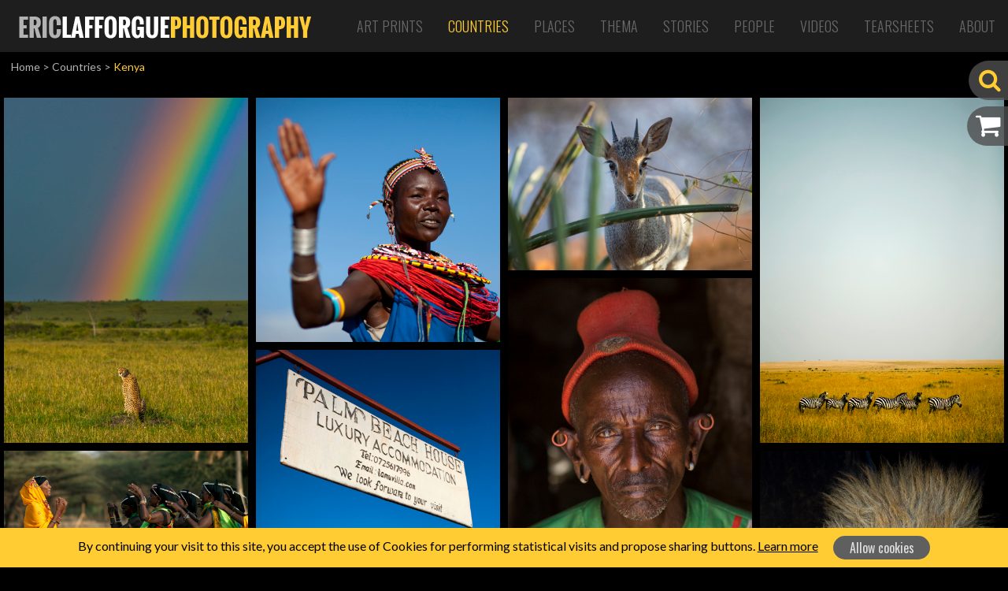

--- FILE ---
content_type: text/html; charset=UTF-8
request_url: http://www.ericlafforgue.com/gallery/Countries/Kenya
body_size: 9540
content:
<!DOCTYPE html>
    <html lang="en">
    <head>
	    <link rel="shortcut icon" href="http://www.ericlafforgue.com/files/shares/favicons/favicon.ico">
	    <link rel="apple-touch-icon" sizes="57x57" href="http://www.ericlafforgue.com/files/shares/favicons/apple-touch-icon-57x57.png">
	    <link rel="apple-touch-icon" sizes="114x114" href="http://www.ericlafforgue.com/files/shares/favicons/apple-touch-icon-114x114.png">
	    <link rel="apple-touch-icon" sizes="72x72" href="http://www.ericlafforgue.com/files/shares/favicons/apple-touch-icon-72x72.png">
	    <link rel="apple-touch-icon" sizes="144x144" href="http://www.ericlafforgue.com/files/shares/favicons/apple-touch-icon-144x144.png">
	    <link rel="apple-touch-icon" sizes="60x60" href="http://www.ericlafforgue.com/files/shares/favicons/apple-touch-icon-60x60.png">
	    <link rel="apple-touch-icon" sizes="120x120" href="http://www.ericlafforgue.com/files/shares/favicons/apple-touch-icon-120x120.png">
	    <link rel="apple-touch-icon" sizes="76x76" href="http://www.ericlafforgue.com/files/shares/favicons/apple-touch-icon-76x76.png">
	    <link rel="apple-touch-icon" sizes="152x152" href="http://www.ericlafforgue.com/files/shares/favicons/apple-touch-icon-152x152.png">
	    <link rel="icon" type="image/png" href="http://www.ericlafforgue.com/files/shares/favicons/favicon-196x196.png" sizes="196x196">
	    <link rel="icon" type="image/png" href="http://www.ericlafforgue.com/files/shares/favicons/favicon-160x160.png" sizes="160x160">
	    <link rel="icon" type="image/png" href="http://www.ericlafforgue.com/files/shares/favicons/favicon-96x96.png" sizes="96x96">
	    <link rel="icon" type="image/png" href="http://www.ericlafforgue.com/files/shares/favicons/favicon-16x16.png" sizes="16x16">
	    <link rel="icon" type="image/png" href="http://www.ericlafforgue.com/files/shares/favicons/favicon-32x32.png" sizes="32x32">
        <meta charset="utf-8">
        <meta name="viewport" content="width=device-width, initial-scale=1, shrink-to-fit=no">
        <meta name="csrf-token" content="re6i7zswyVTs20uRklkA2z3EQo6Y93Nhg5XvdY8C">
        <title>ERIC LAFFORGUE PHOTOGRAPHY - Kenya</title>
        <meta name="description" content="Ever since he was young, he has been fascinated by far away countries and travelling, and spent some time in Africa, unknowingly retracing Monfried and Joseph Kessel’s footsteps when he was 10 years old in Djibouti, Ethiopia and Yemen.">
        <meta name="keywords" content="">
        <meta name="author" content="OsiRisK Creations">
        
        
        <link media="all" type="text/css" rel="stylesheet" href="http://www.ericlafforgue.com/css/frontend.css?id=fc5fae28188c49be3488">


        	<link rel="stylesheet" href="http://www.ericlafforgue.com/css/album.css">
    </head>
    <body>
        <div id="app">
            <nav class="navbar navbar-expand-lg main-menu">
    <a href="http://www.ericlafforgue.com" class="navbar-brand"><img src="http://www.ericlafforgue.com/img/logo_ericlafforguephotography.png" alt="ERIC LAFFORGUE PHOTOGRAPHY" /></a>

    <button class="navbar-toggler navbar-toggler-right" type="button" data-toggle="collapse" data-target="#navbarSupportedContent" aria-controls="navbarSupportedContent" aria-expanded="false" aria-label="Toggle Navigation">
        <span class="navbar-toggler-icon"><i class="fa fa-bars"></i></span>
    </button>

    <div class="collapse navbar-collapse justify-content-end" id="navbarSupportedContent">
	    <div class="d-lg-none sm-sidebar">
			   
			<div id="searchBox" class="d-lg-none searchBox" data-open="false">
				<form method="GET" action="http://www.ericlafforgue.com/search" accept-charset="UTF-8">
					<input id="search" placeholder="Search photo" class="search d-none" name="search" type="text" value="">
					<i class='fa fa-search'></i>
				</form>
			</div>
	    </div>
        <ul class="navbar-nav">
                        	            	<li class="nav-item align-self-center">
            			            		            				            															            		<a href="http://www.ericlafforgue.com/articles/Art%20Prints" class="nav-link ">Art Prints</a>
	            		            </li>
	                                    	            	<li class="nav-item align-self-center">
            			            		            				            															            		<a href="http://www.ericlafforgue.com/gallery/Countries" class="nav-link active">Countries</a>
	            		            </li>
	                                    	            	<li class="nav-item align-self-center">
            			            		            				            															            		<a href="http://www.ericlafforgue.com/gallery/Places" class="nav-link ">Places</a>
	            		            </li>
	                                    	            	<li class="nav-item align-self-center">
            			            		            				            															            		<a href="http://www.ericlafforgue.com/gallery/Thema" class="nav-link ">Thema</a>
	            		            </li>
	                                    	            	<li class="nav-item align-self-center">
            			            		            				            															            		<a href="http://www.ericlafforgue.com/articles/Stories" class="nav-link ">Stories</a>
	            		            </li>
	                                    	            	<li class="nav-item align-self-center">
            			            		            				            															            		<a href="http://www.ericlafforgue.com/gallery/People" class="nav-link ">People</a>
	            		            </li>
	                                    	            	<li class="nav-item align-self-center">
            			            		            				            															            		<a href="http://www.ericlafforgue.com/articles/Videos" class="nav-link ">Videos</a>
	            		            </li>
	                                    	            	<li class="nav-item align-self-center">
            			            		            				            															            		<a href="http://www.ericlafforgue.com/articles/Tearsheets" class="nav-link ">Tearsheets</a>
	            		            </li>
	                                    	                        	            	<li class="nav-item align-self-center">
            			            		            				            															            		<a href="http://www.ericlafforgue.com/articles/About" class="nav-link ">About</a>
	            		            </li>
	                                    	                        
                    </ul>
    </div>
</nav>
            <div class="d-block sidebar">
				<div id="searchBox" class="d-none d-lg-block searchBox side" data-open="false">
	<form method="GET" action="http://www.ericlafforgue.com/search" accept-charset="UTF-8">
	    <input id="search" placeholder="Search photo" class="search d-none" name="search" type="text" value="">
	    <i class='fa fa-search'></i>
	</form>
</div>
<a href="http://www.ericlafforgue.com/cart/order-summary" id="panierLink" data-open="false">
	<i class='fa fa-shopping-cart'>
				<span class="badge badge-pill badge-warning d-none">0</span>
	</i>
	<span class="label">My cart</span>
</a>
<a href="http://www.ericlafforgue.com/bookmarks" id="favorisLink" data-open="false" class="favorisLink d-none">
	<i class='fa fa-star'></i>
	<span class="label">My bookmarks</span>
</a>
            </div>
			
			            <div class="breadcrumbs"><a href="/">Home</a> <span>></span> 
	<a href="http://www.ericlafforgue.com/gallery/Countries" class="last">Countries</a> <span>></span> <span class="current">Kenya</span>
</div>


<div class="container-fluid p-0">
	<div class="grid">
		<div class="grid-sizer"></div>
		<div class="grid-item">
                <a href="http://www.ericlafforgue.com/gallery/Countries/Kenya/13129-Cheetah+%28acinonyx+jubatus%29+in+front+of+a+rainbow%2C+Rift+valley+province%2C+Maasai+mara%2C+Kenya">
            <img src="http://www.ericlafforgue.com/imagecache/f-albums-d/kenya/KENYA-2014-10439.jpg"
                alt="Cheetah (acinonyx jubatus) in front of a rainbow, Rift valley province, Maasai mara, Kenya" />
        </a>
        <div class="item-infos">
            <a href="http://www.ericlafforgue.com/gallery/Countries/Kenya/13129-Cheetah+%28acinonyx+jubatus%29+in+front+of+a+rainbow%2C+Rift+valley+province%2C+Maasai+mara%2C+Kenya">
                <div class="titre">Cheetah (acinonyx jubatus) in front of a rainbow, Rift valley province, Maasai mara, Kenya</div>
            </a>
            <div class="action">
                                                        <button class="addFavoris" data-id="13129"><i
                            class="far fa-star "></i></button>
                                <button class="addPanier" data-id="13129" data-w="3508"
                    data-h="4961"><i class="fa fa-cart-arrow-down"></i></button>
            </div>
        </div>
    </div>
    <div class="grid-item">
                <a href="http://www.ericlafforgue.com/gallery/Countries/Kenya/13859-Portrait+of+a+Samburu+tribe+woman+with+beaded+necklaces%2C+Samburu+County%2C+Maralal%2C+Kenya">
            <img src="http://www.ericlafforgue.com/imagecache/f-albums-d/kenya/KENYA-8862.jpg"
                alt="Portrait of a Samburu tribe woman with beaded necklaces, Samburu County, Maralal, Kenya" />
        </a>
        <div class="item-infos">
            <a href="http://www.ericlafforgue.com/gallery/Countries/Kenya/13859-Portrait+of+a+Samburu+tribe+woman+with+beaded+necklaces%2C+Samburu+County%2C+Maralal%2C+Kenya">
                <div class="titre">Portrait of a Samburu tribe woman with beaded necklaces, Samburu County, Maralal, Kenya</div>
            </a>
            <div class="action">
                                                        <button class="addFavoris" data-id="13859"><i
                            class="far fa-star "></i></button>
                                <button class="addPanier" data-id="13859" data-w="4961"
                    data-h="4961"><i class="fa fa-cart-arrow-down"></i></button>
            </div>
        </div>
    </div>
    <div class="grid-item">
                <a href="http://www.ericlafforgue.com/gallery/Countries/Kenya/13274-Kirk%27s+dik-dik%2C+Samburu+county%2C+Samburu+national+reserve%2C+Kenya">
            <img src="http://www.ericlafforgue.com/imagecache/f-albums-d/kenya/KENYA-2014-12355.jpg"
                alt="Kirk&#039;s dik-dik, Samburu county, Samburu national reserve, Kenya" />
        </a>
        <div class="item-infos">
            <a href="http://www.ericlafforgue.com/gallery/Countries/Kenya/13274-Kirk%27s+dik-dik%2C+Samburu+county%2C+Samburu+national+reserve%2C+Kenya">
                <div class="titre">Kirk&#039;s dik-dik, Samburu county, Samburu national reserve, Kenya</div>
            </a>
            <div class="action">
                                                        <button class="addFavoris" data-id="13274"><i
                            class="far fa-star "></i></button>
                                <button class="addPanier" data-id="13274" data-w="4961"
                    data-h="3508"><i class="fa fa-cart-arrow-down"></i></button>
            </div>
        </div>
    </div>
    <div class="grid-item">
                <a href="http://www.ericlafforgue.com/gallery/Countries/Kenya/13764-Burchell%27s+Zebras+in+the+savannah%2C+Rift+Valley+Province%2C+Maasai+Mara%2C+Kenya">
            <img src="http://www.ericlafforgue.com/imagecache/f-albums-d/kenya/KENYA-7931.jpg"
                alt="Burchell&#039;s Zebras in the savannah, Rift Valley Province, Maasai Mara, Kenya" />
        </a>
        <div class="item-infos">
            <a href="http://www.ericlafforgue.com/gallery/Countries/Kenya/13764-Burchell%27s+Zebras+in+the+savannah%2C+Rift+Valley+Province%2C+Maasai+Mara%2C+Kenya">
                <div class="titre">Burchell&#039;s Zebras in the savannah, Rift Valley Province, Maasai Mara, Kenya</div>
            </a>
            <div class="action">
                                                        <button class="addFavoris" data-id="13764"><i
                            class="far fa-star "></i></button>
                                <button class="addPanier" data-id="13764" data-w="3508"
                    data-h="4961"><i class="fa fa-cart-arrow-down"></i></button>
            </div>
        </div>
    </div>
    <div class="grid-item">
                <a href="http://www.ericlafforgue.com/gallery/Countries/Kenya/13151-Rendille+tribe+old+man%2C+Marsabit+district%2C+Ngurunit%2C+Kenya">
            <img src="http://www.ericlafforgue.com/imagecache/f-albums-d/kenya/KENYA-2014-10770.jpg"
                alt="Rendille tribe old man, Marsabit district, Ngurunit, Kenya" />
        </a>
        <div class="item-infos">
            <a href="http://www.ericlafforgue.com/gallery/Countries/Kenya/13151-Rendille+tribe+old+man%2C+Marsabit+district%2C+Ngurunit%2C+Kenya">
                <div class="titre">Rendille tribe old man, Marsabit district, Ngurunit, Kenya</div>
            </a>
            <div class="action">
                                                        <button class="addFavoris" data-id="13151"><i
                            class="far fa-star "></i></button>
                                <button class="addPanier" data-id="13151" data-w="3508"
                    data-h="4961"><i class="fa fa-cart-arrow-down"></i></button>
            </div>
        </div>
    </div>
    <div class="grid-item">
                <a href="http://www.ericlafforgue.com/gallery/Countries/Kenya/14282-Palm+beach+accomodation+sign+with+partially+hidden+doneky%2C+Lamu+County%2C+Lamu%2C+Kenya">
            <img src="http://www.ericlafforgue.com/imagecache/f-albums-d/kenya/LAMU-126141.jpg"
                alt="Palm beach accomodation sign with partially hidden doneky, Lamu County, Lamu, Kenya" />
        </a>
        <div class="item-infos">
            <a href="http://www.ericlafforgue.com/gallery/Countries/Kenya/14282-Palm+beach+accomodation+sign+with+partially+hidden+doneky%2C+Lamu+County%2C+Lamu%2C+Kenya">
                <div class="titre">Palm beach accomodation sign with partially hidden doneky, Lamu County, Lamu, Kenya</div>
            </a>
            <div class="action">
                                                        <button class="addFavoris" data-id="14282"><i
                            class="far fa-star "></i></button>
                                <button class="addPanier" data-id="14282" data-w="3508"
                    data-h="4961"><i class="fa fa-cart-arrow-down"></i></button>
            </div>
        </div>
    </div>
    <div class="grid-item">
                <a href="http://www.ericlafforgue.com/gallery/Countries/Kenya/13411-Gabra+tribe+women+dancing%2C+Marsabit+County%2C+Chalbi+Desert%2C+Kenya">
            <img src="http://www.ericlafforgue.com/imagecache/f-albums-d/kenya/KENYA-2078.jpg"
                alt="Gabra tribe women dancing, Marsabit County, Chalbi Desert, Kenya" />
        </a>
        <div class="item-infos">
            <a href="http://www.ericlafforgue.com/gallery/Countries/Kenya/13411-Gabra+tribe+women+dancing%2C+Marsabit+County%2C+Chalbi+Desert%2C+Kenya">
                <div class="titre">Gabra tribe women dancing, Marsabit County, Chalbi Desert, Kenya</div>
            </a>
            <div class="action">
                                                        <button class="addFavoris" data-id="13411"><i
                            class="far fa-star "></i></button>
                                <button class="addPanier" data-id="13411" data-w="5883"
                    data-h="4160"><i class="fa fa-cart-arrow-down"></i></button>
            </div>
        </div>
    </div>
    <div class="grid-item">
                <a href="http://www.ericlafforgue.com/gallery/Countries/Kenya/13105-Maasai+warrior+with+a+lion+hat+fur+on+the+head%2C+Nakuru+county%2C+Nakuru%2C+Kenya">
            <img src="http://www.ericlafforgue.com/imagecache/f-albums-d/kenya/KENYA-2014-10049.jpg"
                alt="Maasai warrior with a lion hat fur on the head, Nakuru county, Nakuru, Kenya" />
        </a>
        <div class="item-infos">
            <a href="http://www.ericlafforgue.com/gallery/Countries/Kenya/13105-Maasai+warrior+with+a+lion+hat+fur+on+the+head%2C+Nakuru+county%2C+Nakuru%2C+Kenya">
                <div class="titre">Maasai warrior with a lion hat fur on the head, Nakuru county, Nakuru, Kenya</div>
            </a>
            <div class="action">
                                                        <button class="addFavoris" data-id="13105"><i
                            class="far fa-star "></i></button>
                                <button class="addPanier" data-id="13105" data-w="3508"
                    data-h="4961"><i class="fa fa-cart-arrow-down"></i></button>
            </div>
        </div>
    </div>
    <div class="grid-item">
                <a href="http://www.ericlafforgue.com/gallery/Countries/Kenya/14380-Woman+wearing+traditional+costume%2C+Pate+island%2C+Siyu%2C+Kenya">
            <img src="http://www.ericlafforgue.com/imagecache/f-albums-d/kenya/LAMU-4890.jpg"
                alt="Woman wearing traditional costume, Pate island, Siyu, Kenya" />
        </a>
        <div class="item-infos">
            <a href="http://www.ericlafforgue.com/gallery/Countries/Kenya/14380-Woman+wearing+traditional+costume%2C+Pate+island%2C+Siyu%2C+Kenya">
                <div class="titre">Woman wearing traditional costume, Pate island, Siyu, Kenya</div>
            </a>
            <div class="action">
                                                        <button class="addFavoris" data-id="14380"><i
                            class="far fa-star "></i></button>
                                <button class="addPanier" data-id="14380" data-w="3508"
                    data-h="4961"><i class="fa fa-cart-arrow-down"></i></button>
            </div>
        </div>
    </div>
    <div class="grid-item">
                <a href="http://www.ericlafforgue.com/gallery/Countries/Kenya/13760-Masai+warrior%2C+Nakuru+county%2C+Nakuru%2C+Kenya">
            <img src="http://www.ericlafforgue.com/imagecache/f-albums-d/kenya/KENYA-791.jpg"
                alt="Masai warrior, Nakuru county, Nakuru, Kenya" />
        </a>
        <div class="item-infos">
            <a href="http://www.ericlafforgue.com/gallery/Countries/Kenya/13760-Masai+warrior%2C+Nakuru+county%2C+Nakuru%2C+Kenya">
                <div class="titre">Masai warrior, Nakuru county, Nakuru, Kenya</div>
            </a>
            <div class="action">
                                                        <button class="addFavoris" data-id="13760"><i
                            class="far fa-star "></i></button>
                                <button class="addPanier" data-id="13760" data-w="5516"
                    data-h="3901"><i class="fa fa-cart-arrow-down"></i></button>
            </div>
        </div>
    </div>
    <div class="grid-item">
                <a href="http://www.ericlafforgue.com/gallery/Countries/Kenya/96816-Jahazi+House+pool%2C+Lamu+County%2C+Lamu%2C+Kenya">
            <img src="http://www.ericlafforgue.com/imagecache/f-albums-d//KENYA-11214876.jpg"
                alt="Jahazi House pool, Lamu County, Lamu, Kenya" />
        </a>
        <div class="item-infos">
            <a href="http://www.ericlafforgue.com/gallery/Countries/Kenya/96816-Jahazi+House+pool%2C+Lamu+County%2C+Lamu%2C+Kenya">
                <div class="titre">Jahazi House pool, Lamu County, Lamu, Kenya</div>
            </a>
            <div class="action">
                                                        <button class="addFavoris" data-id="96816"><i
                            class="far fa-star "></i></button>
                                <button class="addPanier" data-id="96816" data-w="4961"
                    data-h="3508"><i class="fa fa-cart-arrow-down"></i></button>
            </div>
        </div>
    </div>
    <div class="grid-item">
                <a href="http://www.ericlafforgue.com/gallery/Countries/Kenya/12440-Dassanech+tribe+younf+woman%2C+Turkana+lake%2C+Loiyangalani%2C+Kenya">
            <img src="http://www.ericlafforgue.com/imagecache/f-albums-d/kenya/KENYA-2014-01399.jpg"
                alt="Dassanech tribe younf woman, Turkana lake, Loiyangalani, Kenya" />
        </a>
        <div class="item-infos">
            <a href="http://www.ericlafforgue.com/gallery/Countries/Kenya/12440-Dassanech+tribe+younf+woman%2C+Turkana+lake%2C+Loiyangalani%2C+Kenya">
                <div class="titre">Dassanech tribe younf woman, Turkana lake, Loiyangalani, Kenya</div>
            </a>
            <div class="action">
                                                        <button class="addFavoris" data-id="12440"><i
                            class="far fa-star "></i></button>
                                <button class="addPanier" data-id="12440" data-w="4961"
                    data-h="3508"><i class="fa fa-cart-arrow-down"></i></button>
            </div>
        </div>
    </div>
    <div class="grid-item">
                <a href="http://www.ericlafforgue.com/gallery/Countries/Kenya/79300-Turkana+tribe+woman+beaded+belt%2C+Rift+Valley+Province%2C+Turkana+lake%2C+Kenya">
            <img src="http://www.ericlafforgue.com/imagecache/f-albums-d/kenya/KN028.jpg"
                alt="Turkana tribe woman beaded belt, Rift Valley Province, Turkana lake, Kenya" />
        </a>
        <div class="item-infos">
            <a href="http://www.ericlafforgue.com/gallery/Countries/Kenya/79300-Turkana+tribe+woman+beaded+belt%2C+Rift+Valley+Province%2C+Turkana+lake%2C+Kenya">
                <div class="titre">Turkana tribe woman beaded belt, Rift Valley Province, Turkana lake, Kenya</div>
            </a>
            <div class="action">
                                                        <button class="addFavoris" data-id="79300"><i
                            class="far fa-star "></i></button>
                                <button class="addPanier" data-id="79300" data-w="4961"
                    data-h="3508"><i class="fa fa-cart-arrow-down"></i></button>
            </div>
        </div>
    </div>
    <div class="grid-item">
                <a href="http://www.ericlafforgue.com/gallery/Countries/Kenya/96723-Common+zebras+%28Equus+quagga%29+drinking+in+a+water+pond%2C+Coast+Province%2C+Tsavo+West+National+Park%2C+Kenya">
            <img src="http://www.ericlafforgue.com/imagecache/f-albums-d//KENYA-11213046.jpg"
                alt="Common zebras (Equus quagga) drinking in a water pond, Coast Province, Tsavo West National Park, Kenya" />
        </a>
        <div class="item-infos">
            <a href="http://www.ericlafforgue.com/gallery/Countries/Kenya/96723-Common+zebras+%28Equus+quagga%29+drinking+in+a+water+pond%2C+Coast+Province%2C+Tsavo+West+National+Park%2C+Kenya">
                <div class="titre">Common zebras (Equus quagga) drinking in a water pond, Coast Province, Tsavo West National Park, Kenya</div>
            </a>
            <div class="action">
                                                        <button class="addFavoris" data-id="96723"><i
                            class="far fa-star "></i></button>
                                <button class="addPanier" data-id="96723" data-w="4961"
                    data-h="3508"><i class="fa fa-cart-arrow-down"></i></button>
            </div>
        </div>
    </div>
    <div class="grid-item">
                <a href="http://www.ericlafforgue.com/gallery/Countries/Kenya/12713-Men+make+up+in+dassanech+tribe%2C+Turkana+lake%2C+Loiyangalani%2C+Kenya">
            <img src="http://www.ericlafforgue.com/imagecache/f-albums-d/kenya/KENYA-2014-03692.jpg"
                alt="Men make up in dassanech tribe, Turkana lake, Loiyangalani, Kenya" />
        </a>
        <div class="item-infos">
            <a href="http://www.ericlafforgue.com/gallery/Countries/Kenya/12713-Men+make+up+in+dassanech+tribe%2C+Turkana+lake%2C+Loiyangalani%2C+Kenya">
                <div class="titre">Men make up in dassanech tribe, Turkana lake, Loiyangalani, Kenya</div>
            </a>
            <div class="action">
                                                        <button class="addFavoris" data-id="12713"><i
                            class="far fa-star "></i></button>
                                <button class="addPanier" data-id="12713" data-w="4961"
                    data-h="3508"><i class="fa fa-cart-arrow-down"></i></button>
            </div>
        </div>
    </div>
    <div class="grid-item">
                <a href="http://www.ericlafforgue.com/gallery/Countries/Kenya/96518-Wildebeests+fighting%2C+Rift+Valley+Province%2C+Maasai+Mara%2C+Kenya">
            <img src="http://www.ericlafforgue.com/imagecache/f-albums-d//KENYA-2021-313.jpg"
                alt="Wildebeests fighting, Rift Valley Province, Maasai Mara, Kenya" />
        </a>
        <div class="item-infos">
            <a href="http://www.ericlafforgue.com/gallery/Countries/Kenya/96518-Wildebeests+fighting%2C+Rift+Valley+Province%2C+Maasai+Mara%2C+Kenya">
                <div class="titre">Wildebeests fighting, Rift Valley Province, Maasai Mara, Kenya</div>
            </a>
            <div class="action">
                                                        <button class="addFavoris" data-id="96518"><i
                            class="far fa-star "></i></button>
                                <button class="addPanier" data-id="96518" data-w="3757"
                    data-h="2657"><i class="fa fa-cart-arrow-down"></i></button>
            </div>
        </div>
    </div>
    <div class="grid-item">
                <a href="http://www.ericlafforgue.com/gallery/Countries/Kenya/12727-Dassanech+tribe%2C+Turkana+lake%2C+Loiyangalani%2C+Kenya">
            <img src="http://www.ericlafforgue.com/imagecache/f-albums-d/kenya/KENYA-2014-03782.jpg"
                alt="Dassanech tribe, Turkana lake, Loiyangalani, Kenya" />
        </a>
        <div class="item-infos">
            <a href="http://www.ericlafforgue.com/gallery/Countries/Kenya/12727-Dassanech+tribe%2C+Turkana+lake%2C+Loiyangalani%2C+Kenya">
                <div class="titre">Dassanech tribe, Turkana lake, Loiyangalani, Kenya</div>
            </a>
            <div class="action">
                                                        <button class="addFavoris" data-id="12727"><i
                            class="far fa-star "></i></button>
                                <button class="addPanier" data-id="12727" data-w="4961"
                    data-h="3508"><i class="fa fa-cart-arrow-down"></i></button>
            </div>
        </div>
    </div>
    <div class="grid-item">
                <a href="http://www.ericlafforgue.com/gallery/Countries/Kenya/79203-African+elephants+%28loxodonta+africana%29+in+the+plain%2C+Laikipia+county%2C+Mount+keny%2C+Kenya">
            <img src="http://www.ericlafforgue.com/imagecache/f-albums-d/kenya/KENDSC05099.jpg"
                alt="African elephants (loxodonta africana) in the plain, Laikipia county, Mount keny, Kenya" />
        </a>
        <div class="item-infos">
            <a href="http://www.ericlafforgue.com/gallery/Countries/Kenya/79203-African+elephants+%28loxodonta+africana%29+in+the+plain%2C+Laikipia+county%2C+Mount+keny%2C+Kenya">
                <div class="titre">African elephants (loxodonta africana) in the plain, Laikipia county, Mount keny, Kenya</div>
            </a>
            <div class="action">
                                                        <button class="addFavoris" data-id="79203"><i
                            class="far fa-star "></i></button>
                                <button class="addPanier" data-id="79203" data-w="5906"
                    data-h="4176"><i class="fa fa-cart-arrow-down"></i></button>
            </div>
        </div>
    </div>
    <div class="grid-item">
                <a href="http://www.ericlafforgue.com/gallery/Countries/Kenya/12349-Rendille+tribeswomen+bracelets%2C+Turkana+lake%2C+Loiyangalani%2C+Kenya">
            <img src="http://www.ericlafforgue.com/imagecache/f-albums-d/kenya/KENYA-2014-00531.jpg"
                alt="Rendille tribeswomen bracelets, Turkana lake, Loiyangalani, Kenya" />
        </a>
        <div class="item-infos">
            <a href="http://www.ericlafforgue.com/gallery/Countries/Kenya/12349-Rendille+tribeswomen+bracelets%2C+Turkana+lake%2C+Loiyangalani%2C+Kenya">
                <div class="titre">Rendille tribeswomen bracelets, Turkana lake, Loiyangalani, Kenya</div>
            </a>
            <div class="action">
                                                        <button class="addFavoris" data-id="12349"><i
                            class="far fa-star "></i></button>
                                <button class="addPanier" data-id="12349" data-w="4961"
                    data-h="3508"><i class="fa fa-cart-arrow-down"></i></button>
            </div>
        </div>
    </div>
    <div class="grid-item">
                <a href="http://www.ericlafforgue.com/gallery/Countries/Kenya/13316-Portrait+of+a+samburu+tribesman+morane%2C+Samburu+county%2C+Samburu+national+reserve%2C+Kenya">
            <img src="http://www.ericlafforgue.com/imagecache/f-albums-d/kenya/KENYA-2014-12629.jpg"
                alt="Portrait of a samburu tribesman morane, Samburu county, Samburu national reserve, Kenya" />
        </a>
        <div class="item-infos">
            <a href="http://www.ericlafforgue.com/gallery/Countries/Kenya/13316-Portrait+of+a+samburu+tribesman+morane%2C+Samburu+county%2C+Samburu+national+reserve%2C+Kenya">
                <div class="titre">Portrait of a samburu tribesman morane, Samburu county, Samburu national reserve, Kenya</div>
            </a>
            <div class="action">
                                                        <button class="addFavoris" data-id="13316"><i
                            class="far fa-star "></i></button>
                                <button class="addPanier" data-id="13316" data-w="3508"
                    data-h="4961"><i class="fa fa-cart-arrow-down"></i></button>
            </div>
        </div>
    </div>
    <div class="grid-item">
                <a href="http://www.ericlafforgue.com/gallery/Countries/Kenya/103829-Female+reticulated+giraffe+%28Giraffa+camelopardalis+reticulata%29%2C+Samburu+County%2C+Samburu+National+Reserve%2C+Kenya">
            <img src="http://www.ericlafforgue.com/imagecache/f-albums-d//KENYA-23-082.jpg"
                alt="Female reticulated giraffe (Giraffa camelopardalis reticulata), Samburu County, Samburu National Reserve, Kenya" />
        </a>
        <div class="item-infos">
            <a href="http://www.ericlafforgue.com/gallery/Countries/Kenya/103829-Female+reticulated+giraffe+%28Giraffa+camelopardalis+reticulata%29%2C+Samburu+County%2C+Samburu+National+Reserve%2C+Kenya">
                <div class="titre">Female reticulated giraffe (Giraffa camelopardalis reticulata), Samburu County, Samburu National Reserve, Kenya</div>
            </a>
            <div class="action">
                                                        <button class="addFavoris" data-id="103829"><i
                            class="far fa-star "></i></button>
                                <button class="addPanier" data-id="103829" data-w="6260"
                    data-h="4427"><i class="fa fa-cart-arrow-down"></i></button>
            </div>
        </div>
    </div>
    <div class="grid-item">
                <a href="http://www.ericlafforgue.com/gallery/Countries/Kenya/13510-Portrait+of+a+Samburu+tribe+warrior+resting+on+his+bed%2C+Samburu+County%2C+Maralal%2C+Kenya">
            <img src="http://www.ericlafforgue.com/imagecache/f-albums-d/kenya/KENYA-5648.jpg"
                alt="Portrait of a Samburu tribe warrior resting on his bed, Samburu County, Maralal, Kenya" />
        </a>
        <div class="item-infos">
            <a href="http://www.ericlafforgue.com/gallery/Countries/Kenya/13510-Portrait+of+a+Samburu+tribe+warrior+resting+on+his+bed%2C+Samburu+County%2C+Maralal%2C+Kenya">
                <div class="titre">Portrait of a Samburu tribe warrior resting on his bed, Samburu County, Maralal, Kenya</div>
            </a>
            <div class="action">
                                                        <button class="addFavoris" data-id="13510"><i
                            class="far fa-star "></i></button>
                                <button class="addPanier" data-id="13510" data-w="3508"
                    data-h="4961"><i class="fa fa-cart-arrow-down"></i></button>
            </div>
        </div>
    </div>
    <div class="grid-item">
                <a href="http://www.ericlafforgue.com/gallery/Countries/Kenya/96805-Vultures+in+a+dead+tree%2C+Coast+Province%2C+Tsavo+East+National+Park%2C+Kenya">
            <img src="http://www.ericlafforgue.com/imagecache/f-albums-d//KENYA-11214660.jpg"
                alt="Vultures in a dead tree, Coast Province, Tsavo East National Park, Kenya" />
        </a>
        <div class="item-infos">
            <a href="http://www.ericlafforgue.com/gallery/Countries/Kenya/96805-Vultures+in+a+dead+tree%2C+Coast+Province%2C+Tsavo+East+National+Park%2C+Kenya">
                <div class="titre">Vultures in a dead tree, Coast Province, Tsavo East National Park, Kenya</div>
            </a>
            <div class="action">
                                                        <button class="addFavoris" data-id="96805"><i
                            class="far fa-star "></i></button>
                                <button class="addPanier" data-id="96805" data-w="4961"
                    data-h="3508"><i class="fa fa-cart-arrow-down"></i></button>
            </div>
        </div>
    </div>
    <div class="grid-item">
                <a href="http://www.ericlafforgue.com/gallery/Countries/Kenya/14339-Dhow+mooring+along+the+beach+in+front+of+luxury+villas%2C+Lamu+County%2C+Manda+island%2C+Kenya">
            <img src="http://www.ericlafforgue.com/imagecache/f-albums-d/kenya/LAMU-176854.jpg"
                alt="Dhow mooring along the beach in front of luxury villas, Lamu County, Manda island, Kenya" />
        </a>
        <div class="item-infos">
            <a href="http://www.ericlafforgue.com/gallery/Countries/Kenya/14339-Dhow+mooring+along+the+beach+in+front+of+luxury+villas%2C+Lamu+County%2C+Manda+island%2C+Kenya">
                <div class="titre">Dhow mooring along the beach in front of luxury villas, Lamu County, Manda island, Kenya</div>
            </a>
            <div class="action">
                                                        <button class="addFavoris" data-id="14339"><i
                            class="far fa-star "></i></button>
                                <button class="addPanier" data-id="14339" data-w="4961"
                    data-h="3508"><i class="fa fa-cart-arrow-down"></i></button>
            </div>
        </div>
    </div>
    <div class="grid-item">
                <a href="http://www.ericlafforgue.com/gallery/Countries/Kenya/13312-Portrait+of+a+samburu+tribesman+morane%2C+Samburu+county%2C+Samburu+national+reserve%2C+Kenya">
            <img src="http://www.ericlafforgue.com/imagecache/f-albums-d/kenya/KENYA-2014-12620.jpg"
                alt="Portrait of a samburu tribesman morane, Samburu county, Samburu national reserve, Kenya" />
        </a>
        <div class="item-infos">
            <a href="http://www.ericlafforgue.com/gallery/Countries/Kenya/13312-Portrait+of+a+samburu+tribesman+morane%2C+Samburu+county%2C+Samburu+national+reserve%2C+Kenya">
                <div class="titre">Portrait of a samburu tribesman morane, Samburu county, Samburu national reserve, Kenya</div>
            </a>
            <div class="action">
                                                        <button class="addFavoris" data-id="13312"><i
                            class="far fa-star "></i></button>
                                <button class="addPanier" data-id="13312" data-w="4961"
                    data-h="3508"><i class="fa fa-cart-arrow-down"></i></button>
            </div>
        </div>
    </div>
    <div class="grid-item">
                <a href="http://www.ericlafforgue.com/gallery/Countries/Kenya/79307-Warning+billboard+About+Aids%2C+Turkana+lake%2C+Lodwar%2C+Kenya">
            <img src="http://www.ericlafforgue.com/imagecache/f-albums-d/kenya/KN035.jpg"
                alt="Warning billboard About Aids, Turkana lake, Lodwar, Kenya" />
        </a>
        <div class="item-infos">
            <a href="http://www.ericlafforgue.com/gallery/Countries/Kenya/79307-Warning+billboard+About+Aids%2C+Turkana+lake%2C+Lodwar%2C+Kenya">
                <div class="titre">Warning billboard About Aids, Turkana lake, Lodwar, Kenya</div>
            </a>
            <div class="action">
                                                        <button class="addFavoris" data-id="79307"><i
                            class="far fa-star "></i></button>
                                <button class="addPanier" data-id="79307" data-w="4961"
                    data-h="3508"><i class="fa fa-cart-arrow-down"></i></button>
            </div>
        </div>
    </div>
    <div class="grid-item">
                <a href="http://www.ericlafforgue.com/gallery/Countries/Kenya/12518-Rendille+and+turkana+tribes+dancing+together+during+a+festival%2C+Turkana+lake%2C+Loiyangalani%2C+Kenya">
            <img src="http://www.ericlafforgue.com/imagecache/f-albums-d/kenya/KENYA-2014-02097.jpg"
                alt="Rendille and turkana tribes dancing together during a festival, Turkana lake, Loiyangalani, Kenya" />
        </a>
        <div class="item-infos">
            <a href="http://www.ericlafforgue.com/gallery/Countries/Kenya/12518-Rendille+and+turkana+tribes+dancing+together+during+a+festival%2C+Turkana+lake%2C+Loiyangalani%2C+Kenya">
                <div class="titre">Rendille and turkana tribes dancing together during a festival, Turkana lake, Loiyangalani, Kenya</div>
            </a>
            <div class="action">
                                                        <button class="addFavoris" data-id="12518"><i
                            class="far fa-star "></i></button>
                                <button class="addPanier" data-id="12518" data-w="3508"
                    data-h="4961"><i class="fa fa-cart-arrow-down"></i></button>
            </div>
        </div>
    </div>
    <div class="grid-item">
                <a href="http://www.ericlafforgue.com/gallery/Countries/Kenya/14117-Maasai+man+working+as+security+guard%2C+Lamu+County%2C+Lamu%2C+Kenya">
            <img src="http://www.ericlafforgue.com/imagecache/f-albums-d/kenya/LAMU-122291.jpg"
                alt="Maasai man working as security guard, Lamu County, Lamu, Kenya" />
        </a>
        <div class="item-infos">
            <a href="http://www.ericlafforgue.com/gallery/Countries/Kenya/14117-Maasai+man+working+as+security+guard%2C+Lamu+County%2C+Lamu%2C+Kenya">
                <div class="titre">Maasai man working as security guard, Lamu County, Lamu, Kenya</div>
            </a>
            <div class="action">
                                                        <button class="addFavoris" data-id="14117"><i
                            class="far fa-star "></i></button>
                                <button class="addPanier" data-id="14117" data-w="3508"
                    data-h="4961"><i class="fa fa-cart-arrow-down"></i></button>
            </div>
        </div>
    </div>
    <div class="grid-item">
                <a href="http://www.ericlafforgue.com/gallery/Countries/Kenya/96587-African+Sacred+Ibis+%28Threskiornis+aethiopicus%29%2C+Kajiado+County%2C+Amboseli%2C+Kenya">
            <img src="http://www.ericlafforgue.com/imagecache/f-albums-d//KENYA-11210271.jpg"
                alt="African Sacred Ibis (Threskiornis aethiopicus), Kajiado County, Amboseli, Kenya" />
        </a>
        <div class="item-infos">
            <a href="http://www.ericlafforgue.com/gallery/Countries/Kenya/96587-African+Sacred+Ibis+%28Threskiornis+aethiopicus%29%2C+Kajiado+County%2C+Amboseli%2C+Kenya">
                <div class="titre">African Sacred Ibis (Threskiornis aethiopicus), Kajiado County, Amboseli, Kenya</div>
            </a>
            <div class="action">
                                                        <button class="addFavoris" data-id="96587"><i
                            class="far fa-star "></i></button>
                                <button class="addPanier" data-id="96587" data-w="4961"
                    data-h="3508"><i class="fa fa-cart-arrow-down"></i></button>
            </div>
        </div>
    </div>
    <div class="grid-item">
                <a href="http://www.ericlafforgue.com/gallery/Countries/Kenya/13615-El+molo+tribeswoman+necklace%2C+Turkana+lake%2C+Loiyangalani%2C+Kenya">
            <img src="http://www.ericlafforgue.com/imagecache/f-albums-d/kenya/KENYA-6451.jpg"
                alt="El molo tribeswoman necklace, Turkana lake, Loiyangalani, Kenya" />
        </a>
        <div class="item-infos">
            <a href="http://www.ericlafforgue.com/gallery/Countries/Kenya/13615-El+molo+tribeswoman+necklace%2C+Turkana+lake%2C+Loiyangalani%2C+Kenya">
                <div class="titre">El molo tribeswoman necklace, Turkana lake, Loiyangalani, Kenya</div>
            </a>
            <div class="action">
                                                        <button class="addFavoris" data-id="13615"><i
                            class="far fa-star "></i></button>
                                <button class="addPanier" data-id="13615" data-w="4961"
                    data-h="3508"><i class="fa fa-cart-arrow-down"></i></button>
            </div>
        </div>
    </div>
    <div class="grid-item">
                <a href="http://www.ericlafforgue.com/gallery/Countries/Kenya/13167-Portrait+of+a+rendille+tribeswoman%2C+Marsabit+district%2C+Ngurunit%2C+Kenya">
            <img src="http://www.ericlafforgue.com/imagecache/f-albums-d/kenya/KENYA-2014-10935.jpg"
                alt="Portrait of a rendille tribeswoman, Marsabit district, Ngurunit, Kenya" />
        </a>
        <div class="item-infos">
            <a href="http://www.ericlafforgue.com/gallery/Countries/Kenya/13167-Portrait+of+a+rendille+tribeswoman%2C+Marsabit+district%2C+Ngurunit%2C+Kenya">
                <div class="titre">Portrait of a rendille tribeswoman, Marsabit district, Ngurunit, Kenya</div>
            </a>
            <div class="action">
                                                        <button class="addFavoris" data-id="13167"><i
                            class="far fa-star "></i></button>
                                <button class="addPanier" data-id="13167" data-w="4961"
                    data-h="3508"><i class="fa fa-cart-arrow-down"></i></button>
            </div>
        </div>
    </div>
    <div class="grid-item">
                <a href="http://www.ericlafforgue.com/gallery/Countries/Kenya/96457-White+rhino+in+front+of+a+town%2C+Rift+Valley+Province%2C+Nakuru%2C+Kenya">
            <img src="http://www.ericlafforgue.com/imagecache/f-albums-d//KENYA-2021-205.jpg"
                alt="White rhino in front of a town, Rift Valley Province, Nakuru, Kenya" />
        </a>
        <div class="item-infos">
            <a href="http://www.ericlafforgue.com/gallery/Countries/Kenya/96457-White+rhino+in+front+of+a+town%2C+Rift+Valley+Province%2C+Nakuru%2C+Kenya">
                <div class="titre">White rhino in front of a town, Rift Valley Province, Nakuru, Kenya</div>
            </a>
            <div class="action">
                                                        <button class="addFavoris" data-id="96457"><i
                            class="far fa-star "></i></button>
                                <button class="addPanier" data-id="96457" data-w="2236"
                    data-h="3162"><i class="fa fa-cart-arrow-down"></i></button>
            </div>
        </div>
    </div>
    <div class="grid-item">
                <a href="http://www.ericlafforgue.com/gallery/Countries/Kenya/12490-Turkana+tribe+women+with+huge+necklaces%2C+Turkana+lake%2C+Loiyangalani%2C+Kenya">
            <img src="http://www.ericlafforgue.com/imagecache/f-albums-d/kenya/KENYA-2014-01850.jpg"
                alt="Turkana tribe women with huge necklaces, Turkana lake, Loiyangalani, Kenya" />
        </a>
        <div class="item-infos">
            <a href="http://www.ericlafforgue.com/gallery/Countries/Kenya/12490-Turkana+tribe+women+with+huge+necklaces%2C+Turkana+lake%2C+Loiyangalani%2C+Kenya">
                <div class="titre">Turkana tribe women with huge necklaces, Turkana lake, Loiyangalani, Kenya</div>
            </a>
            <div class="action">
                                                        <button class="addFavoris" data-id="12490"><i
                            class="far fa-star "></i></button>
                                <button class="addPanier" data-id="12490" data-w="4961"
                    data-h="3508"><i class="fa fa-cart-arrow-down"></i></button>
            </div>
        </div>
    </div>
    <div class="grid-item">
                <a href="http://www.ericlafforgue.com/gallery/Countries/Kenya/13286-Yellow-billed+hornbill+sitting+on+a+branch%2C+Samburu+county%2C+Samburu+national+reserve%2C+Kenya">
            <img src="http://www.ericlafforgue.com/imagecache/f-albums-d/kenya/KENYA-2014-12491.jpg"
                alt="Yellow-billed hornbill sitting on a branch, Samburu county, Samburu national reserve, Kenya" />
        </a>
        <div class="item-infos">
            <a href="http://www.ericlafforgue.com/gallery/Countries/Kenya/13286-Yellow-billed+hornbill+sitting+on+a+branch%2C+Samburu+county%2C+Samburu+national+reserve%2C+Kenya">
                <div class="titre">Yellow-billed hornbill sitting on a branch, Samburu county, Samburu national reserve, Kenya</div>
            </a>
            <div class="action">
                                                        <button class="addFavoris" data-id="13286"><i
                            class="far fa-star "></i></button>
                                <button class="addPanier" data-id="13286" data-w="4961"
                    data-h="3508"><i class="fa fa-cart-arrow-down"></i></button>
            </div>
        </div>
    </div>
    <div class="grid-item">
                <a href="http://www.ericlafforgue.com/gallery/Countries/Kenya/14134-Group+of+pupils+showing+Lamu+on+painted+map+at+school%2C+Lamu+County%2C+Lamu%2C+Kenya">
            <img src="http://www.ericlafforgue.com/imagecache/f-albums-d/kenya/LAMU-122592.jpg"
                alt="Group of pupils showing Lamu on painted map at school, Lamu County, Lamu, Kenya" />
        </a>
        <div class="item-infos">
            <a href="http://www.ericlafforgue.com/gallery/Countries/Kenya/14134-Group+of+pupils+showing+Lamu+on+painted+map+at+school%2C+Lamu+County%2C+Lamu%2C+Kenya">
                <div class="titre">Group of pupils showing Lamu on painted map at school, Lamu County, Lamu, Kenya</div>
            </a>
            <div class="action">
                                                        <button class="addFavoris" data-id="14134"><i
                            class="far fa-star "></i></button>
                                <button class="addPanier" data-id="14134" data-w="3508"
                    data-h="4961"><i class="fa fa-cart-arrow-down"></i></button>
            </div>
        </div>
    </div>
    <div class="grid-item">
                <a href="http://www.ericlafforgue.com/gallery/Countries/Kenya/14135-Teacher+with+hijab+in+Stonetown+academy%2C+Lamu+County%2C+Lamu%2C+Kenya">
            <img src="http://www.ericlafforgue.com/imagecache/f-albums-d/kenya/LAMU-122626.jpg"
                alt="Teacher with hijab in Stonetown academy, Lamu County, Lamu, Kenya" />
        </a>
        <div class="item-infos">
            <a href="http://www.ericlafforgue.com/gallery/Countries/Kenya/14135-Teacher+with+hijab+in+Stonetown+academy%2C+Lamu+County%2C+Lamu%2C+Kenya">
                <div class="titre">Teacher with hijab in Stonetown academy, Lamu County, Lamu, Kenya</div>
            </a>
            <div class="action">
                                                        <button class="addFavoris" data-id="14135"><i
                            class="far fa-star "></i></button>
                                <button class="addPanier" data-id="14135" data-w="3508"
                    data-h="4961"><i class="fa fa-cart-arrow-down"></i></button>
            </div>
        </div>
    </div>
    <div class="grid-item">
                <a href="http://www.ericlafforgue.com/gallery/Countries/Kenya/79289-Portait+of+a+Rendille+tribe+girl+with+a+beaded+headwear%2C+Marsabit+County%2C+Marsabit%2C+Kenya">
            <img src="http://www.ericlafforgue.com/imagecache/f-albums-d/kenya/KN017.jpg"
                alt="Portait of a Rendille tribe girl with a beaded headwear, Marsabit County, Marsabit, Kenya" />
        </a>
        <div class="item-infos">
            <a href="http://www.ericlafforgue.com/gallery/Countries/Kenya/79289-Portait+of+a+Rendille+tribe+girl+with+a+beaded+headwear%2C+Marsabit+County%2C+Marsabit%2C+Kenya">
                <div class="titre">Portait of a Rendille tribe girl with a beaded headwear, Marsabit County, Marsabit, Kenya</div>
            </a>
            <div class="action">
                                                        <button class="addFavoris" data-id="79289"><i
                            class="far fa-star "></i></button>
                                <button class="addPanier" data-id="79289" data-w="4961"
                    data-h="3508"><i class="fa fa-cart-arrow-down"></i></button>
            </div>
        </div>
    </div>
    <div class="grid-item">
                <a href="http://www.ericlafforgue.com/gallery/Countries/Kenya/13810-Fishing+eagle+flying+over+a+lake%2C+Rift+valley+Province%2C+Lake+Nakuru%2C+Kenya">
            <img src="http://www.ericlafforgue.com/imagecache/f-albums-d/kenya/KENYA-8257.jpg"
                alt="Fishing eagle flying over a lake, Rift valley Province, Lake Nakuru, Kenya" />
        </a>
        <div class="item-infos">
            <a href="http://www.ericlafforgue.com/gallery/Countries/Kenya/13810-Fishing+eagle+flying+over+a+lake%2C+Rift+valley+Province%2C+Lake+Nakuru%2C+Kenya">
                <div class="titre">Fishing eagle flying over a lake, Rift valley Province, Lake Nakuru, Kenya</div>
            </a>
            <div class="action">
                                                        <button class="addFavoris" data-id="13810"><i
                            class="far fa-star "></i></button>
                                <button class="addPanier" data-id="13810" data-w="4961"
                    data-h="3508"><i class="fa fa-cart-arrow-down"></i></button>
            </div>
        </div>
    </div>
    <div class="grid-item">
                <a href="http://www.ericlafforgue.com/gallery/Countries/Kenya/13881-Patterns+made+with+henna+on+hands%2C+Lamu+County%2C+Lamu%2C+Kenya">
            <img src="http://www.ericlafforgue.com/imagecache/f-albums-d/kenya/LAMU-110043.jpg"
                alt="Patterns made with henna on hands, Lamu County, Lamu, Kenya" />
        </a>
        <div class="item-infos">
            <a href="http://www.ericlafforgue.com/gallery/Countries/Kenya/13881-Patterns+made+with+henna+on+hands%2C+Lamu+County%2C+Lamu%2C+Kenya">
                <div class="titre">Patterns made with henna on hands, Lamu County, Lamu, Kenya</div>
            </a>
            <div class="action">
                                                        <button class="addFavoris" data-id="13881"><i
                            class="far fa-star "></i></button>
                                <button class="addPanier" data-id="13881" data-w="3508"
                    data-h="4961"><i class="fa fa-cart-arrow-down"></i></button>
            </div>
        </div>
    </div>
    <div class="grid-item">
                <a href="http://www.ericlafforgue.com/gallery/Countries/Kenya/96355-Giraffe+in+the+bush%2C+Samburu+County%2C+Samburu+National+Reserve%2C+Kenya">
            <img src="http://www.ericlafforgue.com/imagecache/f-albums-d//KENYA-2021-023.jpg"
                alt="Giraffe in the bush, Samburu County, Samburu National Reserve, Kenya" />
        </a>
        <div class="item-infos">
            <a href="http://www.ericlafforgue.com/gallery/Countries/Kenya/96355-Giraffe+in+the+bush%2C+Samburu+County%2C+Samburu+National+Reserve%2C+Kenya">
                <div class="titre">Giraffe in the bush, Samburu County, Samburu National Reserve, Kenya</div>
            </a>
            <div class="action">
                                                        <button class="addFavoris" data-id="96355"><i
                            class="far fa-star "></i></button>
                                <button class="addPanier" data-id="96355" data-w="3244"
                    data-h="4587"><i class="fa fa-cart-arrow-down"></i></button>
            </div>
        </div>
    </div>
    <div class="grid-item">
                <a href="http://www.ericlafforgue.com/gallery/Countries/Kenya/79191-Cape+warthog+%28phacochoerus+aethiopicus%29%2C+Laikipia+county%2C+Mount+kenya%2C+Kenya">
            <img src="http://www.ericlafforgue.com/imagecache/f-albums-d/kenya/KENDSC04895.jpg"
                alt="Cape warthog (phacochoerus aethiopicus), Laikipia county, Mount kenya, Kenya" />
        </a>
        <div class="item-infos">
            <a href="http://www.ericlafforgue.com/gallery/Countries/Kenya/79191-Cape+warthog+%28phacochoerus+aethiopicus%29%2C+Laikipia+county%2C+Mount+kenya%2C+Kenya">
                <div class="titre">Cape warthog (phacochoerus aethiopicus), Laikipia county, Mount kenya, Kenya</div>
            </a>
            <div class="action">
                                                        <button class="addFavoris" data-id="79191"><i
                            class="far fa-star "></i></button>
                                <button class="addPanier" data-id="79191" data-w="5906"
                    data-h="4176"><i class="fa fa-cart-arrow-down"></i></button>
            </div>
        </div>
    </div>
    <div class="grid-item">
                <a href="http://www.ericlafforgue.com/gallery/Countries/Kenya/14110-Muslim+grave+in+Takwa+ruins%2C+Lamu+County%2C+Manda+island%2C+Kenya">
            <img src="http://www.ericlafforgue.com/imagecache/f-albums-d/kenya/LAMU-122144.jpg"
                alt="Muslim grave in Takwa ruins, Lamu County, Manda island, Kenya" />
        </a>
        <div class="item-infos">
            <a href="http://www.ericlafforgue.com/gallery/Countries/Kenya/14110-Muslim+grave+in+Takwa+ruins%2C+Lamu+County%2C+Manda+island%2C+Kenya">
                <div class="titre">Muslim grave in Takwa ruins, Lamu County, Manda island, Kenya</div>
            </a>
            <div class="action">
                                                        <button class="addFavoris" data-id="14110"><i
                            class="far fa-star "></i></button>
                                <button class="addPanier" data-id="14110" data-w="3508"
                    data-h="4961"><i class="fa fa-cart-arrow-down"></i></button>
            </div>
        </div>
    </div>
    <div class="grid-item">
                <a href="http://www.ericlafforgue.com/gallery/Countries/Kenya/13024-Young+lion+%28panthera+leo%29%2C+Rift+valley+province%2C+Maasai+mara%2C+Kenya">
            <img src="http://www.ericlafforgue.com/imagecache/f-albums-d/kenya/KENYA-2014-08239.jpg"
                alt="Young lion (panthera leo), Rift valley province, Maasai mara, Kenya" />
        </a>
        <div class="item-infos">
            <a href="http://www.ericlafforgue.com/gallery/Countries/Kenya/13024-Young+lion+%28panthera+leo%29%2C+Rift+valley+province%2C+Maasai+mara%2C+Kenya">
                <div class="titre">Young lion (panthera leo), Rift valley province, Maasai mara, Kenya</div>
            </a>
            <div class="action">
                                                        <button class="addFavoris" data-id="13024"><i
                            class="far fa-star "></i></button>
                                <button class="addPanier" data-id="13024" data-w="4961"
                    data-h="3508"><i class="fa fa-cart-arrow-down"></i></button>
            </div>
        </div>
    </div>
    <div class="grid-item">
                <a href="http://www.ericlafforgue.com/gallery/Countries/Kenya/103952-Portrait+of+samburu+women+with+beaded+necklaces%2C+Samburu+County%2C+Samburu+National+Reserve%2C+Kenya">
            <img src="http://www.ericlafforgue.com/imagecache/f-albums-d//KENYA-23-284.jpg"
                alt="Portrait of samburu women with beaded necklaces, Samburu County, Samburu National Reserve, Kenya" />
        </a>
        <div class="item-infos">
            <a href="http://www.ericlafforgue.com/gallery/Countries/Kenya/103952-Portrait+of+samburu+women+with+beaded+necklaces%2C+Samburu+County%2C+Samburu+National+Reserve%2C+Kenya">
                <div class="titre">Portrait of samburu women with beaded necklaces, Samburu County, Samburu National Reserve, Kenya</div>
            </a>
            <div class="action">
                                                        <button class="addFavoris" data-id="103952"><i
                            class="far fa-star "></i></button>
                                <button class="addPanier" data-id="103952" data-w="6260"
                    data-h="4427"><i class="fa fa-cart-arrow-down"></i></button>
            </div>
        </div>
    </div>
    <div class="grid-item">
                <a href="http://www.ericlafforgue.com/gallery/Countries/Kenya/96484-Zebra+eye+close+up%2C+Rift+Valley+Province%2C+Nakuru%2C+Kenya">
            <img src="http://www.ericlafforgue.com/imagecache/f-albums-d//KENYA-2021-252.jpg"
                alt="Zebra eye close up, Rift Valley Province, Nakuru, Kenya" />
        </a>
        <div class="item-infos">
            <a href="http://www.ericlafforgue.com/gallery/Countries/Kenya/96484-Zebra+eye+close+up%2C+Rift+Valley+Province%2C+Nakuru%2C+Kenya">
                <div class="titre">Zebra eye close up, Rift Valley Province, Nakuru, Kenya</div>
            </a>
            <div class="action">
                                                        <button class="addFavoris" data-id="96484"><i
                            class="far fa-star "></i></button>
                                <button class="addPanier" data-id="96484" data-w="3817"
                    data-h="2699"><i class="fa fa-cart-arrow-down"></i></button>
            </div>
        </div>
    </div>
    <div class="grid-item">
                <a href="http://www.ericlafforgue.com/gallery/Countries/Kenya/96524-Spotted+Hyena+running%2C+Rift+Valley+Province%2C+Maasai+Mara%2C+Kenya">
            <img src="http://www.ericlafforgue.com/imagecache/f-albums-d//KENYA-2021-327.jpg"
                alt="Spotted Hyena running, Rift Valley Province, Maasai Mara, Kenya" />
        </a>
        <div class="item-infos">
            <a href="http://www.ericlafforgue.com/gallery/Countries/Kenya/96524-Spotted+Hyena+running%2C+Rift+Valley+Province%2C+Maasai+Mara%2C+Kenya">
                <div class="titre">Spotted Hyena running, Rift Valley Province, Maasai Mara, Kenya</div>
            </a>
            <div class="action">
                                                        <button class="addFavoris" data-id="96524"><i
                            class="far fa-star "></i></button>
                                <button class="addPanier" data-id="96524" data-w="3121"
                    data-h="2207"><i class="fa fa-cart-arrow-down"></i></button>
            </div>
        </div>
    </div>
    <div class="grid-item">
                <a href="http://www.ericlafforgue.com/gallery/Countries/Kenya/96397-Reticulated+giraffe+%28Giraffa+camelopardalis+reticulata%29+head%2C+Samburu+County%2C+Samburu+National+Reserve%2C+Kenya">
            <img src="http://www.ericlafforgue.com/imagecache/f-albums-d//KENYA-2021-080.jpg"
                alt="Reticulated giraffe (Giraffa camelopardalis reticulata) head, Samburu County, Samburu National Reserve, Kenya" />
        </a>
        <div class="item-infos">
            <a href="http://www.ericlafforgue.com/gallery/Countries/Kenya/96397-Reticulated+giraffe+%28Giraffa+camelopardalis+reticulata%29+head%2C+Samburu+County%2C+Samburu+National+Reserve%2C+Kenya">
                <div class="titre">Reticulated giraffe (Giraffa camelopardalis reticulata) head, Samburu County, Samburu National Reserve, Kenya</div>
            </a>
            <div class="action">
                                                        <button class="addFavoris" data-id="96397"><i
                            class="far fa-star "></i></button>
                                <button class="addPanier" data-id="96397" data-w="3054"
                    data-h="4319"><i class="fa fa-cart-arrow-down"></i></button>
            </div>
        </div>
    </div>
    <div class="grid-item">
                <a href="http://www.ericlafforgue.com/gallery/Countries/Kenya/13307-Samburu+tribesman%2C+Samburu+county%2C+Samburu+national+reserve%2C+Kenya">
            <img src="http://www.ericlafforgue.com/imagecache/f-albums-d/kenya/KENYA-2014-12613.jpg"
                alt="Samburu tribesman, Samburu county, Samburu national reserve, Kenya" />
        </a>
        <div class="item-infos">
            <a href="http://www.ericlafforgue.com/gallery/Countries/Kenya/13307-Samburu+tribesman%2C+Samburu+county%2C+Samburu+national+reserve%2C+Kenya">
                <div class="titre">Samburu tribesman, Samburu county, Samburu national reserve, Kenya</div>
            </a>
            <div class="action">
                                                        <button class="addFavoris" data-id="13307"><i
                            class="far fa-star "></i></button>
                                <button class="addPanier" data-id="13307" data-w="4961"
                    data-h="3508"><i class="fa fa-cart-arrow-down"></i></button>
            </div>
        </div>
    </div>
    <div class="grid-item">
                <a href="http://www.ericlafforgue.com/gallery/Countries/Kenya/96827-Ostrich+%28Struthio+camelus%29%2C+Kajiado+County%2C+Amboseli%2C+Kenya">
            <img src="http://www.ericlafforgue.com/imagecache/f-albums-d//KENYA-11214983.jpg"
                alt="Ostrich (Struthio camelus), Kajiado County, Amboseli, Kenya" />
        </a>
        <div class="item-infos">
            <a href="http://www.ericlafforgue.com/gallery/Countries/Kenya/96827-Ostrich+%28Struthio+camelus%29%2C+Kajiado+County%2C+Amboseli%2C+Kenya">
                <div class="titre">Ostrich (Struthio camelus), Kajiado County, Amboseli, Kenya</div>
            </a>
            <div class="action">
                                                        <button class="addFavoris" data-id="96827"><i
                            class="far fa-star "></i></button>
                                <button class="addPanier" data-id="96827" data-w="4961"
                    data-h="3508"><i class="fa fa-cart-arrow-down"></i></button>
            </div>
        </div>
    </div>
    <div class="grid-item">
                <a href="http://www.ericlafforgue.com/gallery/Countries/Kenya/13838-Portrait+of+a+Tharaka+tribe+man%2C+Laikipia+County%2C+Mount+Kenya%2C+Kenya">
            <img src="http://www.ericlafforgue.com/imagecache/f-albums-d/kenya/KENYA-8623.jpg"
                alt="Portrait of a Tharaka tribe man, Laikipia County, Mount Kenya, Kenya" />
        </a>
        <div class="item-infos">
            <a href="http://www.ericlafforgue.com/gallery/Countries/Kenya/13838-Portrait+of+a+Tharaka+tribe+man%2C+Laikipia+County%2C+Mount+Kenya%2C+Kenya">
                <div class="titre">Portrait of a Tharaka tribe man, Laikipia County, Mount Kenya, Kenya</div>
            </a>
            <div class="action">
                                                        <button class="addFavoris" data-id="13838"><i
                            class="far fa-star "></i></button>
                                <button class="addPanier" data-id="13838" data-w="3508"
                    data-h="4961"><i class="fa fa-cart-arrow-down"></i></button>
            </div>
        </div>
    </div>
    <div class="grid-item">
                <a href="http://www.ericlafforgue.com/gallery/Countries/Kenya/13980-Muslim+men+celebrating+the+Maulid+festival%2C+Lamu+County%2C+Lamu%2C+Kenya">
            <img src="http://www.ericlafforgue.com/imagecache/f-albums-d/kenya/LAMU-113771.jpg"
                alt="Muslim men celebrating the Maulid festival, Lamu County, Lamu, Kenya" />
        </a>
        <div class="item-infos">
            <a href="http://www.ericlafforgue.com/gallery/Countries/Kenya/13980-Muslim+men+celebrating+the+Maulid+festival%2C+Lamu+County%2C+Lamu%2C+Kenya">
                <div class="titre">Muslim men celebrating the Maulid festival, Lamu County, Lamu, Kenya</div>
            </a>
            <div class="action">
                                                        <button class="addFavoris" data-id="13980"><i
                            class="far fa-star "></i></button>
                                <button class="addPanier" data-id="13980" data-w="4961"
                    data-h="3508"><i class="fa fa-cart-arrow-down"></i></button>
            </div>
        </div>
    </div>
    <div class="grid-item">
                <a href="http://www.ericlafforgue.com/gallery/Countries/Kenya/12784-Rendille+tribe+girl+with+red+neckalce%2C+Marsabit+district%2C+Ngurunit%2C+Kenya">
            <img src="http://www.ericlafforgue.com/imagecache/f-albums-d/kenya/KENYA-2014-04417.jpg"
                alt="Rendille tribe girl with red neckalce, Marsabit district, Ngurunit, Kenya" />
        </a>
        <div class="item-infos">
            <a href="http://www.ericlafforgue.com/gallery/Countries/Kenya/12784-Rendille+tribe+girl+with+red+neckalce%2C+Marsabit+district%2C+Ngurunit%2C+Kenya">
                <div class="titre">Rendille tribe girl with red neckalce, Marsabit district, Ngurunit, Kenya</div>
            </a>
            <div class="action">
                                                        <button class="addFavoris" data-id="12784"><i
                            class="far fa-star "></i></button>
                                <button class="addPanier" data-id="12784" data-w="3508"
                    data-h="4961"><i class="fa fa-cart-arrow-down"></i></button>
            </div>
        </div>
    </div>
    <div class="grid-item">
                <a href="http://www.ericlafforgue.com/gallery/Countries/Kenya/14389-Black+watertank+near+the+beach%2C+Lamu+County%2C+Pate+Island%2C+Kenya">
            <img src="http://www.ericlafforgue.com/imagecache/f-albums-d/kenya/LAMU-5023.jpg"
                alt="Black watertank near the beach, Lamu County, Pate Island, Kenya" />
        </a>
        <div class="item-infos">
            <a href="http://www.ericlafforgue.com/gallery/Countries/Kenya/14389-Black+watertank+near+the+beach%2C+Lamu+County%2C+Pate+Island%2C+Kenya">
                <div class="titre">Black watertank near the beach, Lamu County, Pate Island, Kenya</div>
            </a>
            <div class="action">
                                                        <button class="addFavoris" data-id="14389"><i
                            class="far fa-star "></i></button>
                                <button class="addPanier" data-id="14389" data-w="4961"
                    data-h="3508"><i class="fa fa-cart-arrow-down"></i></button>
            </div>
        </div>
    </div>
    <div class="grid-item">
                <a href="http://www.ericlafforgue.com/gallery/Countries/Kenya/12281-Portrait+of+rendille+warrior+wearing+traditional+headwear%2C+Turkana+lake%2C+Loiyangalani%2C+Kenya">
            <img src="http://www.ericlafforgue.com/imagecache/f-albums-d/kenya/KENYA-2014-00224.jpg"
                alt="Portrait of rendille warrior wearing traditional headwear, Turkana lake, Loiyangalani, Kenya" />
        </a>
        <div class="item-infos">
            <a href="http://www.ericlafforgue.com/gallery/Countries/Kenya/12281-Portrait+of+rendille+warrior+wearing+traditional+headwear%2C+Turkana+lake%2C+Loiyangalani%2C+Kenya">
                <div class="titre">Portrait of rendille warrior wearing traditional headwear, Turkana lake, Loiyangalani, Kenya</div>
            </a>
            <div class="action">
                                                        <button class="addFavoris" data-id="12281"><i
                            class="far fa-star "></i></button>
                                <button class="addPanier" data-id="12281" data-w="4961"
                    data-h="3508"><i class="fa fa-cart-arrow-down"></i></button>
            </div>
        </div>
    </div>
    <div class="grid-item">
                <a href="http://www.ericlafforgue.com/gallery/Countries/Kenya/12610-Rendille+and+turkana+tribes+dancing+together+during+a+festival%2C+Turkana+lake%2C+Loiyangalani%2C+Kenya">
            <img src="http://www.ericlafforgue.com/imagecache/f-albums-d/kenya/KENYA-2014-02934.jpg"
                alt="Rendille and turkana tribes dancing together during a festival, Turkana lake, Loiyangalani, Kenya" />
        </a>
        <div class="item-infos">
            <a href="http://www.ericlafforgue.com/gallery/Countries/Kenya/12610-Rendille+and+turkana+tribes+dancing+together+during+a+festival%2C+Turkana+lake%2C+Loiyangalani%2C+Kenya">
                <div class="titre">Rendille and turkana tribes dancing together during a festival, Turkana lake, Loiyangalani, Kenya</div>
            </a>
            <div class="action">
                                                        <button class="addFavoris" data-id="12610"><i
                            class="far fa-star "></i></button>
                                <button class="addPanier" data-id="12610" data-w="5906"
                    data-h="4176"><i class="fa fa-cart-arrow-down"></i></button>
            </div>
        </div>
    </div>
    <div class="grid-item">
                <a href="http://www.ericlafforgue.com/gallery/Countries/Kenya/96862-Elephant+%28Loxodonta+africana%29%2C+Kajiado+County%2C+Amboseli%2C+Kenya">
            <img src="http://www.ericlafforgue.com/imagecache/f-albums-d//KENYA-11215523.jpg"
                alt="Elephant (Loxodonta africana), Kajiado County, Amboseli, Kenya" />
        </a>
        <div class="item-infos">
            <a href="http://www.ericlafforgue.com/gallery/Countries/Kenya/96862-Elephant+%28Loxodonta+africana%29%2C+Kajiado+County%2C+Amboseli%2C+Kenya">
                <div class="titre">Elephant (Loxodonta africana), Kajiado County, Amboseli, Kenya</div>
            </a>
            <div class="action">
                                                        <button class="addFavoris" data-id="96862"><i
                            class="far fa-star "></i></button>
                                <button class="addPanier" data-id="96862" data-w="4961"
                    data-h="3508"><i class="fa fa-cart-arrow-down"></i></button>
            </div>
        </div>
    </div>
    <div class="grid-item">
                <a href="http://www.ericlafforgue.com/gallery/Countries/Kenya/58470-Man+with+his+donkey+in+a+village%2C+Lamu+County%2C+Matondoni%2C+Kenya">
            <img src="http://www.ericlafforgue.com/imagecache/f-albums-d/kenya/LAMU-121817.jpg"
                alt="Man with his donkey in a village, Lamu County, Matondoni, Kenya" />
        </a>
        <div class="item-infos">
            <a href="http://www.ericlafforgue.com/gallery/Countries/Kenya/58470-Man+with+his+donkey+in+a+village%2C+Lamu+County%2C+Matondoni%2C+Kenya">
                <div class="titre">Man with his donkey in a village, Lamu County, Matondoni, Kenya</div>
            </a>
            <div class="action">
                                                        <button class="addFavoris" data-id="58470"><i
                            class="far fa-star "></i></button>
                                <button class="addPanier" data-id="58470" data-w="4961"
                    data-h="3508"><i class="fa fa-cart-arrow-down"></i></button>
            </div>
        </div>
    </div>
    <div class="grid-item">
                <a href="http://www.ericlafforgue.com/gallery/Countries/Kenya/58367-Portrait+of+a+Maasai+tribe+man+looking+away%2C+Rift+Valley+Province%2C+Maasai+Mara%2C+Kenya">
            <img src="http://www.ericlafforgue.com/imagecache/f-albums-d/kenya/KENYA-8184.jpg"
                alt="Portrait of a Maasai tribe man looking away, Rift Valley Province, Maasai Mara, Kenya" />
        </a>
        <div class="item-infos">
            <a href="http://www.ericlafforgue.com/gallery/Countries/Kenya/58367-Portrait+of+a+Maasai+tribe+man+looking+away%2C+Rift+Valley+Province%2C+Maasai+Mara%2C+Kenya">
                <div class="titre">Portrait of a Maasai tribe man looking away, Rift Valley Province, Maasai Mara, Kenya</div>
            </a>
            <div class="action">
                                                        <button class="addFavoris" data-id="58367"><i
                            class="far fa-star "></i></button>
                                <button class="addPanier" data-id="58367" data-w="4961"
                    data-h="3508"><i class="fa fa-cart-arrow-down"></i></button>
            </div>
        </div>
    </div>
    <div class="grid-item">
                <a href="http://www.ericlafforgue.com/gallery/Countries/Kenya/13157-Rendille+tribeswoman+wearing+traditional+headdress+and+jewellery%2C+Marsabit+district%2C+Ngurunit%2C+Kenya">
            <img src="http://www.ericlafforgue.com/imagecache/f-albums-d/kenya/KENYA-2014-10835.jpg"
                alt="Rendille tribeswoman wearing traditional headdress and jewellery, Marsabit district, Ngurunit, Kenya" />
        </a>
        <div class="item-infos">
            <a href="http://www.ericlafforgue.com/gallery/Countries/Kenya/13157-Rendille+tribeswoman+wearing+traditional+headdress+and+jewellery%2C+Marsabit+district%2C+Ngurunit%2C+Kenya">
                <div class="titre">Rendille tribeswoman wearing traditional headdress and jewellery, Marsabit district, Ngurunit, Kenya</div>
            </a>
            <div class="action">
                                                        <button class="addFavoris" data-id="13157"><i
                            class="far fa-star "></i></button>
                                <button class="addPanier" data-id="13157" data-w="3508"
                    data-h="4961"><i class="fa fa-cart-arrow-down"></i></button>
            </div>
        </div>
    </div>
    <div class="grid-item">
                <a href="http://www.ericlafforgue.com/gallery/Countries/Kenya/14139-Portrait+of+a+cute+swahili+girl%2C+Lamu+County%2C+Lamu%2C+Kenya">
            <img src="http://www.ericlafforgue.com/imagecache/f-albums-d/kenya/LAMU-122681.jpg"
                alt="Portrait of a cute swahili girl, Lamu County, Lamu, Kenya" />
        </a>
        <div class="item-infos">
            <a href="http://www.ericlafforgue.com/gallery/Countries/Kenya/14139-Portrait+of+a+cute+swahili+girl%2C+Lamu+County%2C+Lamu%2C+Kenya">
                <div class="titre">Portrait of a cute swahili girl, Lamu County, Lamu, Kenya</div>
            </a>
            <div class="action">
                                                        <button class="addFavoris" data-id="14139"><i
                            class="far fa-star "></i></button>
                                <button class="addPanier" data-id="14139" data-w="4961"
                    data-h="3508"><i class="fa fa-cart-arrow-down"></i></button>
            </div>
        </div>
    </div>

	</div>
</div><!-- container-fluid -->

<div class="row justify-content-center">
			<ul class="pagination">
        
                    <li class="page-item disabled"><span class="page-link">&lt;&lt;</span></li>
            <li class="page-item disabled"><span class="page-link">&lt;</span></li>
        
        
                    
            
            
                                                                        <li class="page-item active"><span class="page-link">1</span></li>
                                                                                <li class="page-item"><a class="page-link" href="http://www.ericlafforgue.com/gallery/Countries/Kenya?page=2">2</a></li>
                                                                                <li class="page-item"><a class="page-link" href="http://www.ericlafforgue.com/gallery/Countries/Kenya?page=3">3</a></li>
                                                                                <li class="page-item"><a class="page-link" href="http://www.ericlafforgue.com/gallery/Countries/Kenya?page=4">4</a></li>
                                                                                <li class="page-item"><a class="page-link" href="http://www.ericlafforgue.com/gallery/Countries/Kenya?page=5">5</a></li>
                                                                                <li class="page-item"><a class="page-link" href="http://www.ericlafforgue.com/gallery/Countries/Kenya?page=6">6</a></li>
                                                                                <li class="page-item"><a class="page-link" href="http://www.ericlafforgue.com/gallery/Countries/Kenya?page=7">7</a></li>
                                                                                <li class="page-item"><a class="page-link" href="http://www.ericlafforgue.com/gallery/Countries/Kenya?page=8">8</a></li>
                                                                    
                            <li class="page-item disabled"><span class="page-link">...</span></li>
            
            
                                
            
            
                                                                        <li class="page-item"><a class="page-link" href="http://www.ericlafforgue.com/gallery/Countries/Kenya?page=61">61</a></li>
                                                                                <li class="page-item"><a class="page-link" href="http://www.ericlafforgue.com/gallery/Countries/Kenya?page=62">62</a></li>
                                                        
        
                    <li class="page-item"><a class="page-link" href="http://www.ericlafforgue.com/gallery/Countries/Kenya?page=2" rel="next">&gt;</a></li>
            <li class="page-item"><a class="page-link" href="http://www.ericlafforgue.com/gallery/Countries/Kenya?page=62" rel="next">&gt;&gt;</a></li>
            </ul>

	</div>

<div class="modal">
	<div class="modal-content album-addcart">
		<nav>
		  	<div class="nav nav-tabs" role="tablist">
			    <a class="nav-item nav-link active" id="format-papier-tab" data-toggle="tab" href="#format-papier" role="tab" aria-controls="format-papier" aria-selected="true">Art print</a>
			    <a class="nav-item nav-link" id="format-numerique-tab" data-toggle="tab" href="#format-numerique" role="tab" aria-controls="format-numerique" aria-selected="false">Stock photo</a>
		  	</div>
		</nav>
		<form method="POST" action="http://www.ericlafforgue.com/gallery/Countries/Kenya" accept-charset="UTF-8" id="formats-form"><input name="_token" type="hidden" value="re6i7zswyVTs20uRklkA2z3EQo6Y93Nhg5XvdY8C">
			<div class="tab-content">
			  	<div class="tab-pane fade show active" id="format-papier" role="tabpanel" aria-labelledby="format-papier-tab">
				  	<ul>
				  					  		<li>
			  				<input id="format_4" name="format" type="radio" value="4">
			  				<label for="format_4">20x15cm (8x6&quot;)</label>
				  			<div class="prix">200 €</div>
				  		</li>
				  					  		<li>
			  				<input id="format_5" name="format" type="radio" value="5">
			  				<label for="format_5">30x20cm (12x8&quot;)</label>
				  			<div class="prix">300 €</div>
				  		</li>
				  					  		<li>
			  				<input id="format_6" name="format" type="radio" value="6">
			  				<label for="format_6">40x30cm (16x12&quot;)</label>
				  			<div class="prix">400 €</div>
				  		</li>
				  					  		<li>
			  				<input id="format_7" name="format" type="radio" value="7">
			  				<label for="format_7">60x40cm (24x16&quot;)</label>
				  			<div class="prix">550 €</div>
				  		</li>
				  					  		<li>
			  				<input id="format_8" name="format" type="radio" value="8">
			  				<label for="format_8">80x60cm (31x24&quot;)</label>
				  			<div class="prix">750 €</div>
				  		</li>
				  					  		<li>
			  				<input id="format_9" name="format" type="radio" value="9">
			  				<label for="format_9">100x80cm (39x31&quot;)</label>
				  			<div class="prix">950 €</div>
				  		</li>
				  					  		<li>
			  				<input id="format_16" name="format" type="radio" value="16">
			  				<label for="format_16">120x100cm (47x39&quot;)</label>
				  			<div class="prix">1150 €</div>
				  		</li>
				  					  		<li>
			  				<input id="format_18" name="format" type="radio" value="18">
			  				<label for="format_18">150x120cm (59x47&quot;)</label>
				  			<div class="prix">1350 €</div>
				  		</li>
				  					  	</ul>
				  	<div class="limited">Limited editions<!--<i class="fas fa-info-circle"></i>--></div>
				  	<ul>
				  					  		<li>
			  				<input id="format_10" name="format" type="radio" value="10">
			  				<label for="format_10">20x15cm (8x6&quot;)</label>
				  			<div class="prix">600 €</div>
				  		</li>
				  					  		<li>
			  				<input id="format_11" name="format" type="radio" value="11">
			  				<label for="format_11">30x20cm (12x8&quot;)</label>
				  			<div class="prix">800 €</div>
				  		</li>
				  					  		<li>
			  				<input id="format_12" name="format" type="radio" value="12">
			  				<label for="format_12">40x30cm (16x12&quot;)</label>
				  			<div class="prix">1000 €</div>
				  		</li>
				  					  		<li>
			  				<input id="format_13" name="format" type="radio" value="13">
			  				<label for="format_13">60x40cm (24x16&quot;)</label>
				  			<div class="prix">1500 €</div>
				  		</li>
				  					  		<li>
			  				<input id="format_14" name="format" type="radio" value="14">
			  				<label for="format_14">80x60cm (31x24&quot;)</label>
				  			<div class="prix">2500 €</div>
				  		</li>
				  					  		<li>
			  				<input id="format_15" name="format" type="radio" value="15">
			  				<label for="format_15">100x80cm (39x31&quot;)</label>
				  			<div class="prix">3000 €</div>
				  		</li>
				  					  		<li>
			  				<input id="format_17" name="format" type="radio" value="17">
			  				<label for="format_17">120x100cm (47x39&quot;)</label>
				  			<div class="prix">3250 €</div>
				  		</li>
				  					  		<li>
			  				<input id="format_19" name="format" type="radio" value="19">
			  				<label for="format_19">150x120cm (59x47&quot;)</label>
				  			<div class="prix">3500 €</div>
				  		</li>
				  					  	</ul>
				  	
			  	</div>
			  	<div class="tab-pane fade" id="format-numerique" role="tabpanel" aria-labelledby="format-numerique-tab">
				  	<ul>
				  					  		<li>
			  				<input id="format_1" name="format" type="radio" value="1">
			  				<label for="format_1" data-largeur="4961"><span class="format"></span><br /><span class="resolution">300</span></label>
				  			<div class="prix">300 €</div>
				  		</li>
				  					  		<li>
			  				<input id="format_2" name="format" type="radio" value="2">
			  				<label for="format_2" data-largeur="2480"><span class="format"></span><br /><span class="resolution">300</span></label>
				  			<div class="prix">250 €</div>
				  		</li>
				  					  		<li>
			  				<input id="format_3" name="format" type="radio" value="3">
			  				<label for="format_3" data-largeur="1240"><span class="format"></span><br /><span class="resolution">72</span></label>
				  			<div class="prix">150 €</div>
				  		</li>
				  					  	</ul>
			  	</div>
			</div>
			<button type="button" class="btn btn-icon btn-yellow btnAddCart" disabled><i class="fa fa-cart-arrow-down"></i> <span>Add to cart</span></button>
			<button type="button" class="btn btn-cancel">Cancel</button>
		</form>
	</div>
</div>
            
            <footer>
	<div class="footer-head d-flex">
		<div class="footer-brand d-none d-sm-inline-block align-self-center"><img src="http://www.ericlafforgue.com/img/logo_footer_ericlafforguephotography.png" alt="ERIC LAFFORGUE PHOTOGRAPHY" /></div>
		<ul class="footer-social ml-sm-auto align-self-center">
			<li><a href="https://twitter.com/ericlafforgue" target="_blank" title="Tiwtter"><i class="fa fa-twitter-square" alt="Twitter"></i></a></li>
			<li><a href="https://www.facebook.com/lafforguephotographer/" target="_blank" title="Facebook"><i class="fa fa-facebook-square" alt="Facebook"></i></a></li>
			<li><a href="https://www.linkedin.com/in/lafforgue" target="_blank" title="Linkedin"><i class="fa fa-linkedin" alt="Linkedin"></i></a></li>
			<li><a href="https://www.instagram.com/ericlafforgue/" target="_blank" title="Instagram"><i class="fa fa-instagram" alt="Instagram"></i></a></li>
			<li><a href="https://www.flickr.com/photos/mytripsmypics/albums/" target="_blank" title="Flickr"><i class="fa fa-flickr" alt="Flickr"></i></a></li>
		</ul>
	</div>
	<div class="footer-body">
		<ul class="contact">
			<li><a href="mailto:lafforgue@mac.com" target="_blank"><i class="far fa-envelope"></i> lafforgue@mac.com</a></li>
			<li><a href="tel:+33.633.05.34.51" target="_blank"><i class="fas fa-mobile-alt"></i> +33.633.05.34.51</a></li>
		</ul>
		<div class="footer-menu">
			            	            			            		            				            															            		<a href="http://www.ericlafforgue.com/articles/Art%20Prints">Art Prints</a>
	            		            		            		&nbsp;| 
	            		                                    	            			            		            																						            		<a href="http://www.ericlafforgue.com/gallery/Countries">Countries</a>
	            		            		            		&nbsp;| 
	            		                                    	            			            		            																						            		<a href="http://www.ericlafforgue.com/gallery/Places">Places</a>
	            		            		            		&nbsp;| 
	            		                                    	            			            		            																						            		<a href="http://www.ericlafforgue.com/gallery/Thema">Thema</a>
	            		            		            		&nbsp;| 
	            		                                    	            			            		            				            															            		<a href="http://www.ericlafforgue.com/articles/Stories">Stories</a>
	            		            		            		&nbsp;| 
	            		                                    	            			            		            																						            		<a href="http://www.ericlafforgue.com/gallery/People">People</a>
	            		            		            		&nbsp;| 
	            		                                    	                        	            			            		            				            															            		<a href="http://www.ericlafforgue.com/articles/Tearsheets">Tearsheets</a>
	            		            		            		&nbsp;| 
	            		                                    	            			            		            				            															            		<a href="http://www.ericlafforgue.com/articles/Books">Books</a>
	            		            		            		&nbsp;| 
	            		                                    	            			            		            				            															            		<a href="http://www.ericlafforgue.com/articles/About">About</a>
	            		            		            		&nbsp;| 
	            		                                    	            			            		            				            															            		<a href="http://www.ericlafforgue.com/articles/Terms%20of%20use">Terms of use</a>
	            		            		                        		</div>
	</div>
</footer>        </div><!-- #app -->
        <div id="loading-search">
	        <img src="http://www.ericlafforgue.com/img/loading.png" />
	        <span>SEARCHING</span>
	        Please wait...
        </div>

        <!-- Scripts -->
                <script src="http://www.ericlafforgue.com/js/frontend.js?id=ecaef213238087274e6a"></script>

        <script src="http://www.ericlafforgue.com/js/toastr.js"></script>

        	<script type="text/javascript">
		var bookmarkGetUrl = "http://www.ericlafforgue.com/gallery/bookmark";
		var delBookmarkGetUrl = "http://www.ericlafforgue.com/gallery/bookmark/remove";
		var cartPostUrl = "http://www.ericlafforgue.com/gallery/addcart";
		var albumformatsGetUrl = "http://www.ericlafforgue.com/gallery/albumformats";
		
		var jtext_error = "Error!";
	</script>
	<script src="http://www.ericlafforgue.com/js/vendor/masonry.pkgd.min.js"></script>
	<script src="http://www.ericlafforgue.com/js/album.js"></script>
		
		    <div class="js-cookie-consent cookie-consent">
	<div class="container text-center">
	    <span class="cookie-consent__message">
	        By continuing your visit to this site, you accept the use of Cookies for performing statistical visits and propose sharing buttons. <a href="http://www.ericlafforgue.com/articles/Policy">Learn more</a>
	    </span>
	
	    <button class="js-cookie-consent-agree cookie-consent__agree btn ml-3">
	        Allow cookies
	    </button>
	</div>
</div>

    <script>

        window.laravelCookieConsent = (function () {

            var COOKIE_VALUE = 1;

            function consentWithCookies() {
                setCookie('laravel_cookie_consent', COOKIE_VALUE, 390);
                hideCookieDialog();
            }

            function cookieExists(name) {
                return (document.cookie.split('; ').indexOf(name + '=' + COOKIE_VALUE) !== -1);
            }

            function hideCookieDialog() {
                var dialogs = document.getElementsByClassName('js-cookie-consent');

                for (var i = 0; i < dialogs.length; ++i) {
                    dialogs[i].style.display = 'none';
                }
            }

            function setCookie(name, value, expirationInDays) {
                var date = new Date();
                date.setTime(date.getTime() + (expirationInDays * 24 * 60 * 60 * 1000));
                document.cookie = name + '=' + value + '; ' + 'expires=' + date.toUTCString() +';path=/';
            }

            if(cookieExists('laravel_cookie_consent')) {
                hideCookieDialog();
            }

            var buttons = document.getElementsByClassName('js-cookie-consent-agree');

            for (var i = 0; i < buttons.length; ++i) {
                buttons[i].addEventListener('click', consentWithCookies);
            }

            return {
                consentWithCookies: consentWithCookies,
                hideCookieDialog: hideCookieDialog
            };
        })();
    </script>

</body>
</html>
